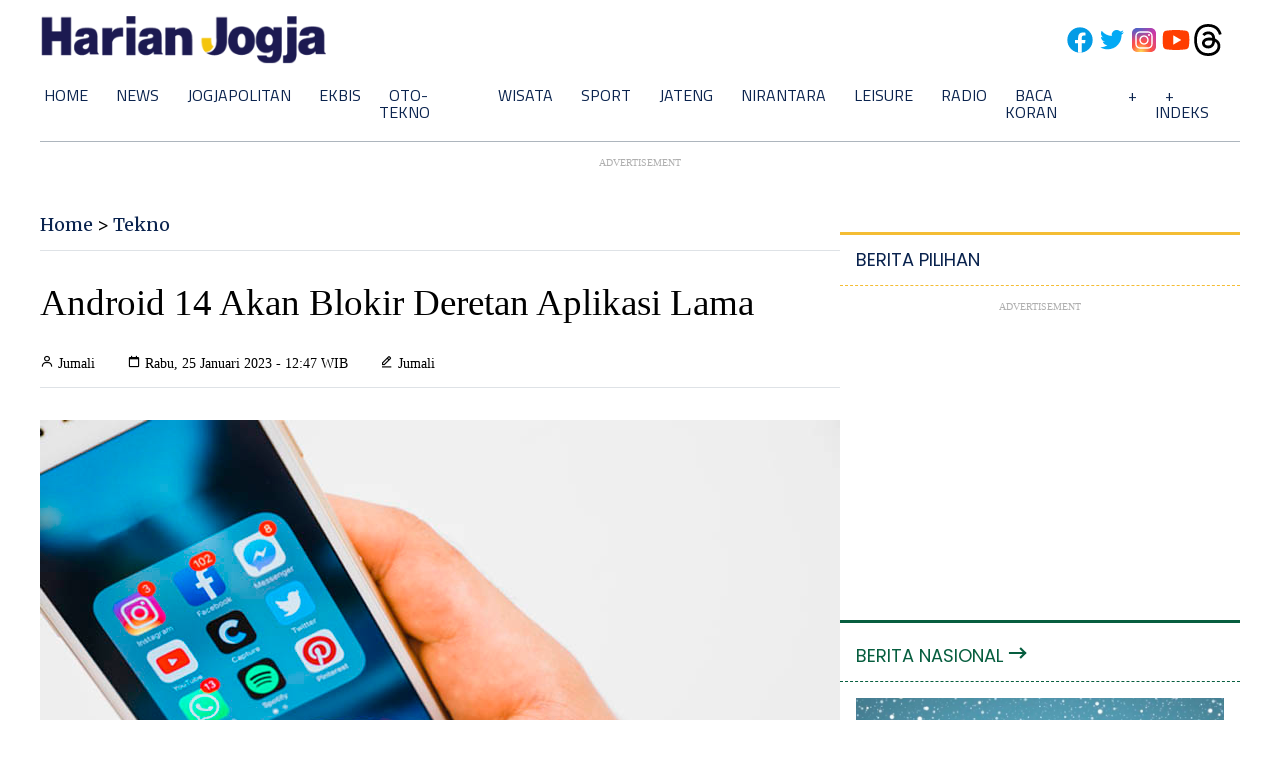

--- FILE ---
content_type: text/html; charset=utf-8
request_url: https://www.google.com/recaptcha/api2/aframe
body_size: 266
content:
<!DOCTYPE HTML><html><head><meta http-equiv="content-type" content="text/html; charset=UTF-8"></head><body><script nonce="5AeiCN4ZT4PJ0uk2e4SnsQ">/** Anti-fraud and anti-abuse applications only. See google.com/recaptcha */ try{var clients={'sodar':'https://pagead2.googlesyndication.com/pagead/sodar?'};window.addEventListener("message",function(a){try{if(a.source===window.parent){var b=JSON.parse(a.data);var c=clients[b['id']];if(c){var d=document.createElement('img');d.src=c+b['params']+'&rc='+(localStorage.getItem("rc::a")?sessionStorage.getItem("rc::b"):"");window.document.body.appendChild(d);sessionStorage.setItem("rc::e",parseInt(sessionStorage.getItem("rc::e")||0)+1);localStorage.setItem("rc::h",'1767853960731');}}}catch(b){}});window.parent.postMessage("_grecaptcha_ready", "*");}catch(b){}</script></body></html>

--- FILE ---
content_type: application/xml; charset=UTF-8
request_url: https://rss.bisnis.com/harjo
body_size: 4277
content:
<?xml version="1.0" encoding="UTF-8"?>
<rss version="2.0" xmlns:content="http://purl.org/rss/1.0/modules/content/" xmlns:dc="http://purl.org/dc/elements/1.1/" xmlns:atom="http://www.w3.org/2005/Atom" xmlns:sy="http://purl.org/rss/1.0/modules/syndication/"><channel>
<title>Bisnis.com RSS</title>
<link>https://rss.bisnis.com</link>
<description>RSS Bisnis.com</description>
<language>id</language>
<item>
<title>Sederet Prediksi Pelebaran Defisit APBN 2025 jelang Pengumuman dari Purbaya</title>
<link>https://ekonomi.bisnis.com/read/20260108/10/1942664/sederet&#45;prediksi&#45;pelebaran&#45;defisit&#45;apbn&#45;2025&#45;jelang&#45;pengumuman&#45;dari&#45;purbaya</link>
<pubDate>Thu, 08 Jan 2026 13:23:57 +0700</pubDate>
<description><![CDATA[Defisit APBN 2025 diprediksi melebar hingga 2,8% PDB oleh IMF dan Bank Dunia, melebihi target pemerintah 2,53%. Penyebabnya adalah penerimaan negara yang menurun.]]></description>
<guid>https://ekonomi.bisnis.com/read/20260108/10/1942664/sederet&#45;prediksi&#45;pelebaran&#45;defisit&#45;apbn&#45;2025&#45;jelang&#45;pengumuman&#45;dari&#45;purbaya</guid>
<enclosure url="https://images.bisnis.com/posts/2026/01/08/1942664/gedung_kemenkeu_1_1718084883.jpg" length="10240" type="image/jpeg"/></item>
<item>
<title>Presiden Direktur Bank Woori (SDRA) Kim Eungchul Pamit Undur Diri</title>
<link>https://finansial.bisnis.com/read/20260108/90/1942668/presiden&#45;direktur&#45;bank&#45;woori&#45;sdra&#45;kim&#45;eungchul&#45;pamit&#45;undur&#45;diri</link>
<pubDate>Thu, 08 Jan 2026 13:23:47 +0700</pubDate>
<description><![CDATA[Kim Eungchul mengundurkan diri sebagai Presiden Direktur Bank Woori Saudara, dan RUPSLB akan digelar pada 30 Januari 2026 untuk membahas pengunduran dirinya.]]></description>
<guid>https://finansial.bisnis.com/read/20260108/90/1942668/presiden&#45;direktur&#45;bank&#45;woori&#45;sdra&#45;kim&#45;eungchul&#45;pamit&#45;undur&#45;diri</guid>
<enclosure url="https://images.bisnis.com/posts/2026/01/08/1942668/bank_woori_saudara_1719274721.jpg" length="10240" type="image/jpeg"/></item>
<item>
<title>BPNT Cair Januari 2026, Ini Cara Daftar jadi Peserta agar Terima Rp600 Ribu</title>
<link>https://kabar24.bisnis.com/read/20260108/243/1942606/bpnt&#45;cair&#45;januari&#45;2026&#45;ini&#45;cara&#45;daftar&#45;jadi&#45;peserta&#45;agar&#45;terima&#45;rp600&#45;ribu</link>
<pubDate>Thu, 08 Jan 2026 13:20:20 +0700</pubDate>
<description><![CDATA[BPNT 2026 mulai cair Januari, dengan penyaluran bertahap hingga Desember. Daftar dengan KTP, KK, dan terdaftar di DTKS. Ajukan di desa/kelurahan.]]></description>
<guid>https://kabar24.bisnis.com/read/20260108/243/1942606/bpnt&#45;cair&#45;januari&#45;2026&#45;ini&#45;cara&#45;daftar&#45;jadi&#45;peserta&#45;agar&#45;terima&#45;rp600&#45;ribu</guid>
<enclosure url="https://images.bisnis.com/posts/2026/01/08/1942606/hil-rupiah-4.jpg" length="10240" type="image/jpeg"/></item>
<item>
<title>Ekspor Baja RI Siap Melesat Usai Australia Setop Investigasi Antidumping</title>
<link>https://ekonomi.bisnis.com/read/20260108/257/1942639/ekspor&#45;baja&#45;ri&#45;siap&#45;melesat&#45;usai&#45;australia&#45;setop&#45;investigasi&#45;antidumping</link>
<pubDate>Thu, 08 Jan 2026 13:15:00 +0700</pubDate>
<description><![CDATA[Australia menghentikan investigasi antidumping rebar Indonesia, membuka peluang ekspor baja RI meningkat dan memperkuat daya saing di pasar internasional.]]></description>
<guid>https://ekonomi.bisnis.com/read/20260108/257/1942639/ekspor&#45;baja&#45;ri&#45;siap&#45;melesat&#45;usai&#45;australia&#45;setop&#45;investigasi&#45;antidumping</guid>
<enclosure url="https://images.bisnis.com/posts/2026/01/08/1942639/bio-kontainerr-3.jpg" length="10240" type="image/jpeg"/></item>
<item>
<title>RI Pangkas Produksi Batu Bara jadi Sekitar 600 Juta Ton pada 2026</title>
<link>https://ekonomi.bisnis.com/read/20260108/44/1942666/ri&#45;pangkas&#45;produksi&#45;batu&#45;bara&#45;jadi&#45;sekitar&#45;600&#45;juta&#45;ton&#45;pada&#45;2026</link>
<pubDate>Thu, 08 Jan 2026 13:05:59 +0700</pubDate>
<description><![CDATA[Pemerintah RI akan memangkas produksi batu bara menjadi 600 juta ton pada 2026 untuk menaikkan harga akibat kelebihan pasok global.]]></description>
<guid>https://ekonomi.bisnis.com/read/20260108/44/1942666/ri&#45;pangkas&#45;produksi&#45;batu&#45;bara&#45;jadi&#45;sekitar&#45;600&#45;juta&#45;ton&#45;pada&#45;2026</guid>
<enclosure url="https://images.bisnis.com/posts/2026/01/08/1942666/ptba2_1727218150.jpg" length="10240" type="image/jpeg"/></item>
<item>
<title>Cara Buat Akun SSCASN untuk Daftar PPPK KemenHAM, Paling Lambat 23 Januari 2026</title>
<link>https://kabar24.bisnis.com/read/20260108/15/1942665/cara&#45;buat&#45;akun&#45;sscasn&#45;untuk&#45;daftar&#45;pppk&#45;kemenham&#45;paling&#45;lambat&#45;23&#45;januari&#45;2026</link>
<pubDate>Thu, 08 Jan 2026 13:05:19 +0700</pubDate>
<description><![CDATA[Tutorial membuat akun SSCASN untuk mendaftar PPPK Kementerian HAM yang dibuka pada 7-23 Januari 2026.]]></description>
<guid>https://kabar24.bisnis.com/read/20260108/15/1942665/cara&#45;buat&#45;akun&#45;sscasn&#45;untuk&#45;daftar&#45;pppk&#45;kemenham&#45;paling&#45;lambat&#45;23&#45;januari&#45;2026</guid>
<enclosure url="https://images.bisnis.com/posts/2026/01/08/1942665/tes_cpns_-_arf_2_1708525073.JPG" length="10240" type="image/jpeg"/></item>
<item>
<title>Pendapatan Premi Asuransi Marin Cargo Jasindo Melonjak 50,34% per November 2025</title>
<link>https://finansial.bisnis.com/read/20260108/215/1942656/pendapatan&#45;premi&#45;asuransi&#45;marin&#45;cargo&#45;jasindo&#45;melonjak&#45;5034&#45;per&#45;november&#45;2025</link>
<pubDate>Thu, 08 Jan 2026 13:03:29 +0700</pubDate>
<description><![CDATA[Pendapatan premi asuransi marine cargo Jasindo naik 50,34% YoY hingga November 2025.]]></description>
<guid>https://finansial.bisnis.com/read/20260108/215/1942656/pendapatan&#45;premi&#45;asuransi&#45;marin&#45;cargo&#45;jasindo&#45;melonjak&#45;5034&#45;per&#45;november&#45;2025</guid>
<enclosure url="https://images.bisnis.com/posts/2026/01/08/1942656/jat-jasindo-3.jpg" length="10240" type="image/jpeg"/></item>
<item>
<title>Bahlil Pastikan Kewajiban Bensin Campur Etanol Paling Lambat Mulai 2028</title>
<link>https://hijau.bisnis.com/read/20260108/652/1942662/bahlil&#45;pastikan&#45;kewajiban&#45;bensin&#45;campur&#45;etanol&#45;paling&#45;lambat&#45;mulai&#45;2028</link>
<pubDate>Thu, 08 Jan 2026 12:58:24 +0700</pubDate>
<description><![CDATA[Kementerian ESDM akan menerapkan mandatory bensin campur etanol paling lambat 2028.]]></description>
<guid>https://hijau.bisnis.com/read/20260108/652/1942662/bahlil&#45;pastikan&#45;kewajiban&#45;bensin&#45;campur&#45;etanol&#45;paling&#45;lambat&#45;mulai&#45;2028</guid>
<enclosure url="https://images.bisnis.com/posts/2026/01/08/1942662/24072023-bi-bio-24-pertamina_green_95_11_1760433802.jpg" length="10240" type="image/jpeg"/></item>
<item>
<title>IHSG Sesi I Menguat ke 8.984, Ditopang Laju AMMN &amp; BBRI Cs</title>
<link>https://market.bisnis.com/read/20260108/7/1942655/ihsg&#45;sesi&#45;i&#45;menguat&#45;ke&#45;8984&#45;ditopang&#45;laju&#45;ammn&#45;bbri&#45;cs</link>
<pubDate>Thu, 08 Jan 2026 12:57:44 +0700</pubDate>
<description><![CDATA[IHSG sesi I naik 0,44% ke 8.984,48 didorong saham AMMN, BBRI, dan BMRI. Sebanyak 387 saham menguat, sementara 320 melemah.]]></description>
<guid>https://market.bisnis.com/read/20260108/7/1942655/ihsg&#45;sesi&#45;i&#45;menguat&#45;ke&#45;8984&#45;ditopang&#45;laju&#45;ammn&#45;bbri&#45;cs</guid>
<enclosure url="https://images.bisnis.com/posts/2026/01/08/1942655/29092025-bi-hil-21-ihsg-26_1759279686.jpg" length="10240" type="image/jpeg"/></item>
<item>
<title>WOM Finance (WOMF) Beberkan Tantangan dalam Pembiayaan Modal Kerja, Apa Saja?</title>
<link>https://finansial.bisnis.com/read/20260108/89/1942658/wom&#45;finance&#45;womf&#45;beberkan&#45;tantangan&#45;dalam&#45;pembiayaan&#45;modal&#45;kerja&#45;apa&#45;saja</link>
<pubDate>Thu, 08 Jan 2026 12:51:16 +0700</pubDate>
<description><![CDATA[WOM Finance (WOMF) menghadapi tantangan perubahan suku bunga dalam pembiayaan modal kerja, namun tetap optimis dengan strategi selektif dan analisis risiko.]]></description>
<guid>https://finansial.bisnis.com/read/20260108/89/1942658/wom&#45;finance&#45;womf&#45;beberkan&#45;tantangan&#45;dalam&#45;pembiayaan&#45;modal&#45;kerja&#45;apa&#45;saja</guid>
<enclosure url="https://images.bisnis.com/posts/2026/01/08/1942658/07082023-bi-dul-23-wom-finance-07.jpg" length="10240" type="image/jpeg"/></item>
<item>
<title>Manfaat Leg Day untuk Kesehatan Tubuh dan Kekuatan Otot</title>
<link>https://lifestyle.bisnis.com/read/20260108/106/1942622/manfaat&#45;leg&#45;day&#45;untuk&#45;kesehatan&#45;tubuh&#45;dan&#45;kekuatan&#45;otot</link>
<pubDate>Thu, 08 Jan 2026 12:45:35 +0700</pubDate>
<description><![CDATA[Latihan kaki penting untuk membangun otot, membakar kalori, dan meningkatkan kekuatan serta stabilitas tubuh. Rutin leg day mengurangi risiko cedera dan mendukung kesehatan otak.]]></description>
<guid>https://lifestyle.bisnis.com/read/20260108/106/1942622/manfaat&#45;leg&#45;day&#45;untuk&#45;kesehatan&#45;tubuh&#45;dan&#45;kekuatan&#45;otot</guid>
<enclosure url="https://images.bisnis.com/posts/2026/01/08/1942622/leg_day_1_1767844092.jpg" length="10240" type="image/jpeg"/></item>
<item>
<title>Menlu Sugiono Melawat ke Turki, Bahas Ekonomi hingga Isu Gaza</title>
<link>https://ekonomi.bisnis.com/read/20260108/9/1942657/menlu&#45;sugiono&#45;melawat&#45;ke&#45;turki&#45;bahas&#45;ekonomi&#45;hingga&#45;isu&#45;gaza</link>
<pubDate>Thu, 08 Jan 2026 12:38:53 +0700</pubDate>
<description><![CDATA[Menlu RI Sugiono mengunjungi Turki pada 8 Januari 2026 hingga 10 Januari 2026 untuk membahas sejumlah isu dari ekonomi, keamanan, hingga Gaza.]]></description>
<guid>https://ekonomi.bisnis.com/read/20260108/9/1942657/menlu&#45;sugiono&#45;melawat&#45;ke&#45;turki&#45;bahas&#45;ekonomi&#45;hingga&#45;isu&#45;gaza</guid>
<enclosure url="https://images.bisnis.com/posts/2026/01/08/1942657/kemenlu_1767850621.jpg" length="10240" type="image/jpeg"/></item>
<item>
<title>APBD Jabar 2026 Tergerus, Pendapatan Pajak Kendaraan Bermotor (PKB) Jadi Tulang Punggung</title>
<link>https://bandung.bisnis.com/read/20260108/550/1942659/apbd&#45;jabar&#45;2026&#45;tergerus&#45;pendapatan&#45;pajak&#45;kendaraan&#45;bermotor&#45;pkb&#45;jadi&#45;tulang&#45;punggung</link>
<pubDate>Thu, 08 Jan 2026 12:34:33 +0700</pubDate>
<description><![CDATA[Penerimaan pajak kendaraan bermotor menjadi andalan Pemerintah Provinsi Jawa Barat saat APBD Jabar 2026 tertekan, akibat pengurangan dana pusat dan utang PEN.]]></description>
<guid>https://bandung.bisnis.com/read/20260108/550/1942659/apbd&#45;jabar&#45;2026&#45;tergerus&#45;pendapatan&#45;pajak&#45;kendaraan&#45;bermotor&#45;pkb&#45;jadi&#45;tulang&#45;punggung</guid>
<enclosure url="https://images.bisnis.com/posts/2026/01/08/1942659/pemutihan_pajak_kendaraan_1742992520.jpg" length="10240" type="image/jpeg"/></item>
<item>
<title>Rekomendasi &amp; Target Harga Saham Unilever (UNVR) usai Jual Teh Sariwangi ke Grup Djarum</title>
<link>https://premium.bisnis.com/read/20260108/656/1942640/rekomendasi&#45;target&#45;harga&#45;saham&#45;unilever&#45;unvr&#45;usai&#45;jual&#45;teh&#45;sariwangi&#45;ke&#45;grup&#45;djarum</link>
<pubDate>Thu, 08 Jan 2026 12:30:00 +0700</pubDate>
<description><![CDATA[Unilever menjual bisnis teh Sariwangi ke Grup Djarum seharga Rp1,5 triliun. Lantas, bagaimana rekomendasi sekuritas dan target harga saham UNVR?]]></description>
<guid>https://premium.bisnis.com/read/20260108/656/1942640/rekomendasi&#45;target&#45;harga&#45;saham&#45;unilever&#45;unvr&#45;usai&#45;jual&#45;teh&#45;sariwangi&#45;ke&#45;grup&#45;djarum</guid>
<enclosure url="https://images.bisnis.com/posts/2026/01/08/1942640/kantor_unilever_di_belanda_-_bloomberg_peter_boer_-_bisniscom_bisnis_indonesia_1721275854.jpg" length="10240" type="image/jpeg"/></item>
<item>
<title>IHSG Sesi I Sentuh Level 9.000, Saham Konglomerat RAJA &amp; PTRO Ikut Melaju</title>
<link>https://market.bisnis.com/read/20260108/7/1942653/ihsg&#45;sesi&#45;i&#45;sentuh&#45;level&#45;9000&#45;saham&#45;konglomerat&#45;raja&#45;ptro&#45;ikut&#45;melaju</link>
<pubDate>Thu, 08 Jan 2026 12:26:30 +0700</pubDate>
<description><![CDATA[IHSG menyentuh level ATH ke 9.002,92 pada sesi I, Kamis (8/1/2026). Saham konglomerat RAJA dan PTRO turut menguat. Optimisme pasar meski ada tensi geopolitik.]]></description>
<guid>https://market.bisnis.com/read/20260108/7/1942653/ihsg&#45;sesi&#45;i&#45;sentuh&#45;level&#45;9000&#45;saham&#45;konglomerat&#45;raja&#45;ptro&#45;ikut&#45;melaju</guid>
<enclosure url="https://images.bisnis.com/posts/2026/01/08/1942653/06012026-bi-bio-24-ihsg_3_1767696746.jpg" length="10240" type="image/jpeg"/></item>
<item>
<title>Superflu Ditemukan di Jatim, Walkot Eri Imbau Warga Segera Periksa Kesehatan saat Bergejala</title>
<link>https://surabaya.bisnis.com/read/20260108/531/1942654/superflu&#45;ditemukan&#45;di&#45;jatim&#45;walkot&#45;eri&#45;imbau&#45;warga&#45;segera&#45;periksa&#45;kesehatan&#45;saat&#45;bergejala</link>
<pubDate>Thu, 08 Jan 2026 12:24:26 +0700</pubDate>
<description><![CDATA[Wali Kota Surabaya Eri Cahyadi imbau warga segera periksa kesehatan jika bergejala superflu, meski belum ada kasus di Surabaya. Tetap waspada dan lakukan pencegahan.]]></description>
<guid>https://surabaya.bisnis.com/read/20260108/531/1942654/superflu&#45;ditemukan&#45;di&#45;jatim&#45;walkot&#45;eri&#45;imbau&#45;warga&#45;segera&#45;periksa&#45;kesehatan&#45;saat&#45;bergejala</guid>
<enclosure url="https://images.bisnis.com/posts/2026/01/08/1942654/walkot_surabaya_2_1767849866.jpg" length="10240" type="image/jpeg"/></item>
<item>
<title>UU APBN 2026: Purbaya Punya Peran Baru, Bisa Rekomposisi Rupiah &amp; Valas!</title>
<link>https://ekonomi.bisnis.com/read/20260108/10/1942646/uu&#45;apbn&#45;2026&#45;purbaya&#45;punya&#45;peran&#45;baru&#45;bisa&#45;rekomposisi&#45;rupiah&#45;valas</link>
<pubDate>Thu, 08 Jan 2026 12:23:05 +0700</pubDate>
<description><![CDATA[UU APBN 2026 memberi Menteri Keuangan Purbaya wewenang rekomposisi Rupiah & valas, yang sebelumnya dikelola BI, untuk optimalkan dana SAL.]]></description>
<guid>https://ekonomi.bisnis.com/read/20260108/10/1942646/uu&#45;apbn&#45;2026&#45;purbaya&#45;punya&#45;peran&#45;baru&#45;bisa&#45;rekomposisi&#45;rupiah&#45;valas</guid>
<enclosure url="https://images.bisnis.com/posts/2026/01/08/1942646/purbaya_2_1764898724.jpg" length="10240" type="image/jpeg"/></item>
<item>
<title>AS Sita Kapal Minyak Berbendera Rusia di Perairan Atlantik Utara, Dibantu Militer Inggris</title>
<link>https://kabar24.bisnis.com/read/20260108/19/1942647/as&#45;sita&#45;kapal&#45;minyak&#45;berbendera&#45;rusia&#45;di&#45;perairan&#45;atlantik&#45;utara&#45;dibantu&#45;militer&#45;inggris</link>
<pubDate>Thu, 08 Jan 2026 12:20:54 +0700</pubDate>
<description><![CDATA[AS dan Inggris menyita kapal minyak Rusia di Atlantik Utara, terkait ekspor Venezuela, melanggar sanksi AS. Operasi didukung militer Inggris.]]></description>
<guid>https://kabar24.bisnis.com/read/20260108/19/1942647/as&#45;sita&#45;kapal&#45;minyak&#45;berbendera&#45;rusia&#45;di&#45;perairan&#45;atlantik&#45;utara&#45;dibantu&#45;militer&#45;inggris</guid>
<enclosure url="https://images.bisnis.com/posts/2026/01/08/1942647/bendera_as_413649188_bloomberg-seongjoon_cho_-_bisniscom_bisnis_indonesia_1732598902.jpg" length="10240" type="image/jpeg"/></item>
<item>
<title>Ketua MUI Soroti KUHP Baru, Poligami&#45;Nikah Siri Dapat Dipidanakan</title>
<link>https://kabar24.bisnis.com/read/20260108/15/1942422/ketua&#45;mui&#45;soroti&#45;kuhp&#45;baru&#45;poligami&#45;nikah&#45;siri&#45;dapat&#45;dipidanakan</link>
<pubDate>Thu, 08 Jan 2026 12:13:45 +0700</pubDate>
<description><![CDATA[MUI kritik KUHP baru yang pidanakan nikah siri dan poligami, sebut perlu solusi perdata, bukan pidana, agar sesuai hukum dan ajaran agama.]]></description>
<guid>https://kabar24.bisnis.com/read/20260108/15/1942422/ketua&#45;mui&#45;soroti&#45;kuhp&#45;baru&#45;poligami&#45;nikah&#45;siri&#45;dapat&#45;dipidanakan</guid>
<enclosure url="https://images.bisnis.com/posts/2026/01/08/1942422/logo_mui_1732458770.jpg" length="10240" type="image/jpeg"/></item>
<item>
<title>Rekomendasi 10 Tempat Nongkrong Seru di Jakarta, Buka dari Pagi hingga Malam</title>
<link>https://lifestyle.bisnis.com/read/20260108/223/1942624/rekomendasi&#45;10&#45;tempat&#45;nongkrong&#45;seru&#45;di&#45;jakarta&#45;buka&#45;dari&#45;pagi&#45;hingga&#45;malam</link>
<pubDate>Thu, 08 Jan 2026 12:10:15 +0700</pubDate>
<description><![CDATA[Temukan 10 tempat nongkrong seru di Jakarta, buka dari pagi hingga malam, cocok untuk melepas penat dan berkumpul dengan suasana nyaman dan menu beragam.]]></description>
<guid>https://lifestyle.bisnis.com/read/20260108/223/1942624/rekomendasi&#45;10&#45;tempat&#45;nongkrong&#45;seru&#45;di&#45;jakarta&#45;buka&#45;dari&#45;pagi&#45;hingga&#45;malam</guid>
<enclosure url="https://images.bisnis.com/posts/2026/01/08/1942624/one_satrio_1_1767844708.jpg" length="10240" type="image/jpeg"/></item>
</channel>
</rss>
